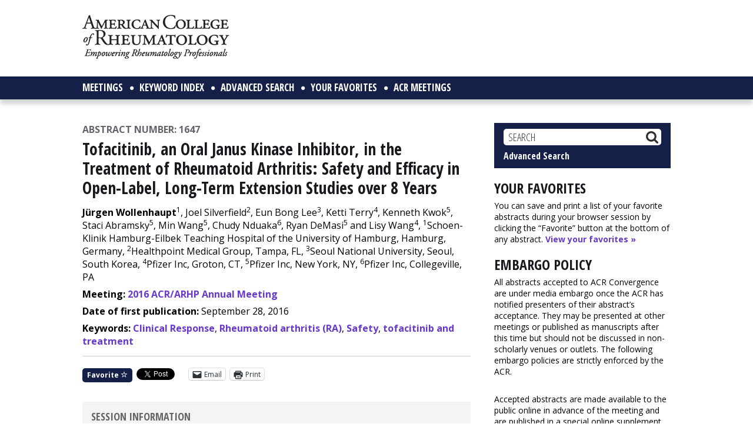

--- FILE ---
content_type: text/html; charset=utf-8
request_url: https://www.google.com/recaptcha/api2/aframe
body_size: 267
content:
<!DOCTYPE HTML><html><head><meta http-equiv="content-type" content="text/html; charset=UTF-8"></head><body><script nonce="zdc4Sr_qfbQSyZnJr0xtxQ">/** Anti-fraud and anti-abuse applications only. See google.com/recaptcha */ try{var clients={'sodar':'https://pagead2.googlesyndication.com/pagead/sodar?'};window.addEventListener("message",function(a){try{if(a.source===window.parent){var b=JSON.parse(a.data);var c=clients[b['id']];if(c){var d=document.createElement('img');d.src=c+b['params']+'&rc='+(localStorage.getItem("rc::a")?sessionStorage.getItem("rc::b"):"");window.document.body.appendChild(d);sessionStorage.setItem("rc::e",parseInt(sessionStorage.getItem("rc::e")||0)+1);localStorage.setItem("rc::h",'1768824395576');}}}catch(b){}});window.parent.postMessage("_grecaptcha_ready", "*");}catch(b){}</script></body></html>